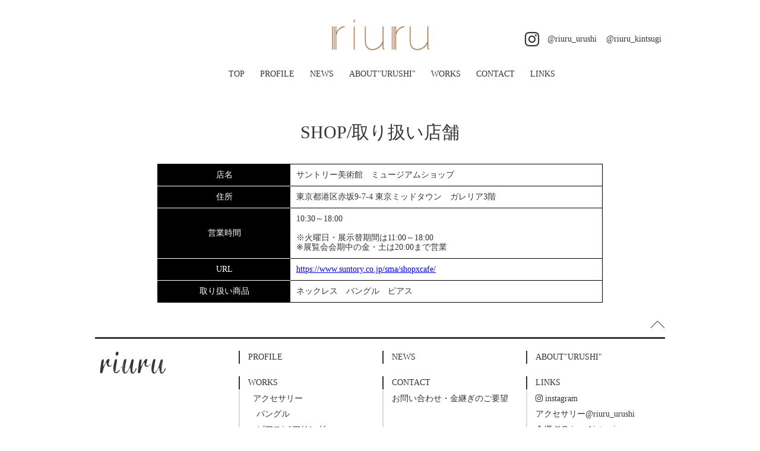

--- FILE ---
content_type: text/html; charset=UTF-8
request_url: http://riuru.com/shop/
body_size: 2308
content:
<!DOCTYPE HTML>
<html xmlns="http://www.w3.org/1999/xhtml" xmlns:og="http://ogp.me/ns#">
<head>
<!-- Global site tag (gtag.js) - Google Analytics -->
<script async src="https://www.googletagmanager.com/gtag/js?id=UA-86121572-1"></script>
<script>
  window.dataLayer = window.dataLayer || [];
  function gtag(){dataLayer.push(arguments);}
  gtag('js', new Date());

  gtag('config', 'UA-86121572-1');
</script>
<meta charset="UTF-8">
<meta name="viewport" content="width=device-width,initial-scale=1.0,minimum-scale=1.0,maximum-scale=1.0,user-scalable=no">
<meta property='og:locale' content='ja_JP'>
<meta property="og:title" content="riuru">
<meta property="og:type" content="website">
<meta property="og:image" content="http://riuru.com/images/common/logo_ogp.png">
<meta property="og:site_name" content="riuru">
<meta property="og:url" content="http://riuru.com/profile.html">
<meta property="og:description" content="">
<title>riuru / SHOP</title>
<link rel="stylesheet" type="text/css" href="/css/normalize.css">
<link rel="stylesheet" type="text/css" href="/css/slick.css">
<link rel="stylesheet" type="text/css" href="/css/slick-theme.css">
<link rel="stylesheet" type="text/css" href="/css/style.css">
<link rel="stylesheet" type="text/css" href="/css/style_sp.css">
<link href="https://fonts.googleapis.com/earlyaccess/mplus1p.css" rel="stylesheet">
<script src="/js/jquery-1.8.3.min.js" type="text/javascript"></script>
<script src="/js/jquery.easing.1.3.js" type="text/javascript"></script>
<script src="/js/slick.min.js" type="text/javascript"></script>
<script src="/js/jquery.ba-hashchange.js" type="text/javascript"></script>
<script src="//use.fontawesome.com/9128908d37.js"></script>
<script src="/js/script.js" type="text/javascript"></script>
</head>
<body>
<div id="wrapper">
  <!--header-->
    <header id="l-header">
    <h1 id="p-logo"><a href="/"><img src="/images/common/riuru_logo_2019.png" alt="riuru" width="173"></a></h1>
    <div id="sp-menu"><img src="/images/common/icon_spmenu.png" alt="" width="30"></div>
    <nav>
      <div id="sp-logo"><img src="/images/common/riuru_logo_2019.png" alt="riuru" width="100"></div>
      <ul id="nav">
        <li id="top"><a href="/">TOP</a></li>
        <li id="profile"><a href="/profile/">PROFILE</a></li>
        <li id="news"><a href="/news/">NEWS</a></li>

        <li id="about"><a href="/abouturushi/">ABOUT"URUSHI"</a></li>
        <li id="works">
            <a href="/works/" class="opmenu">WORKS</i></a>
            <div id="works-sub" class="opmenu" style="display:none;">
              <div class="submenu-unit">
                  <h4>アクセサリー</h4>
                  <ul>
                    <li><a href="/work/bangle/"><i class="fa fa-angle-right" aria-hidden="true"></i> バングル</a></li>
                    <li><a href="/work/earrings/"><i class="fa fa-angle-right" aria-hidden="true"></i> ピアス/イアリング</a></li>
                    <li><a href="/work/necklace/"><i class="fa fa-angle-right" aria-hidden="true"></i> ネックレス</a></li>
                    <li><a href="/work/broach/"><i class="fa fa-angle-right" aria-hidden="true"></i> ブローチ</a></li>
                  </ul>
              </div>
              <div class="submenu-unit">
                <a href="/work/kintsugi/">金継ぎ</a>
              </div>
            </div>
        </li>
        <li id="contact"><a href="/contact/">CONTACT</a></li>
        <li id="links"><a href="/links/">LINKS</a></li>
      </ul>

      <div id="social-nav">
        <ul>
            <li id="instagram">
              <i class="fa fa-instagram fa-2x" aria-hidden="true"></i>
              <ul>
                <li><a href="https://www.instagram.com/riuru_urushi/">@riuru_urushi</a></li>
                <li><a href="https://www.instagram.com/riuru_kintsugi/">@riuru_kintsugi</a></li>
              </ul>
            </li>

        </ul>
      </div>
      <div id="nav-close" class="cf"><img src="/images/common/icon_close.png" alt="" width="25" height="25"></div>
    </nav>
  </header>
  <!--/header-->

<!--contetns-body-->
  <section>


  <div class="l-body l-sub-body" id="page-shop">

    <h2>SHOP/取り扱い店舗</h2>

    <div class="l-body-in">


      <!--info-->
      <section class="shoplist cf">
        <table>


              <tr><th>店名</th><td>サントリー美術館　ミュージアムショップ</td></tr>
              <tr><th>住所</th><td>東京都港区赤坂9-7-4 東京ミッドタウン　ガレリア3階</td></tr>
              <tr><th>営業時間</th><td>10:30～18:00<br />
<br />
※火曜日・展示替期間は11:00～18:00<br />
※展覧会会期中の金・土は20:00まで営業</td></tr>
              <tr><th>URL</th><td><a href="https://www.suntory.co.jp/sma/shopxcafe/" target="_blank">https://www.suntory.co.jp/sma/shopxcafe/</a></td></tr>
              <tr><th>取り扱い商品</th><td>ネックレス　バングル　ピアス</td></tr>
        </table>







      </section>
      <!--info-->


</div>

  </div>
</section>




<script type="text/javascript">
$(document).on('ready', function() {
$("#shop").addClass("active");
});
</script>



  <!--/contetns-body-->


  <!--pagetop-->
  <div id="p-pagetop"><a href="#"><img src="/images/common/icon_pagetop.png" width="25" height="14" alt="ページ先頭に戻る"></a></div>
  <!--/pagetop-->


  <!--footer-->
    <footer id="l-footer">
    <div id="nav-footer">
      <h1 id="p-logo"><a href="/"><img src="/images/common/logo.png" alt="riuru" width="115" height="40"></a></h1>
      <div id="profile"><span class="p-flink-tl"><a href="/profile/">PROFILE</a></span></div>
      <div id="news"><span class="p-flink-tl"><a href="/news/">NEWS</a></span></div>
      <div id="about"><span class="p-flink-tl"><a href="/abouturushi/">ABOUT"URUSHI"</a></span></div>
      <div id="works">
        <span class="p-flink-tl"><a href="/works/">WORKS</a></span>
        <ul class="p-flink-body">
          <li>
            <h4>アクセサリー</h4>
            <ul class="p-slink-body">
              <li><a href="/work/bangle/">バングル</a></li>
              <li><a href="/work/earrings/">ピアス/イアリング</a></li>
              <li><a href="/work/necklace/">ネックレス</a></li>
              <li><a href="/work/broach/">ブローチ</a></li>
            </ul>
          </li>
          <li><a href="/works/kintsugi/">金継ぎ</a></li>
        </ul>
      </div>
      <div id="contact">
        <span class="p-flink-tl"><a href="/contact/">CONTACT</a></span>
        <ul class="p-flink-body">
          <li><a href="/contact/">お問い合わせ・金継ぎのご要望</a></li>
        </ul>
      </div>
      <div id="links">
        <span class="p-flink-tl"><a href="/links/">LINKS</a></span>
        <ul class="p-flink-body">
          <li><i class="fa fa-instagram" aria-hidden="true"></i> instagram<br>
            <a href="https://www.instagram.com/riuru_urushi/">アクセサリー@riuru_urushi</a><br>
            <a href="https://www.instagram.com/riuru_kintsugi/">金継ぎ@riuru_kintsugi</a>
          </li></ul>
          </li>
        </ul>
      </div>
    </div>
    <div id="p-copyright">
      &copy; 2026 riuru All Rights Reserved.
    </div>
  </footer>  <!--/footer-->

</div>
</body>
</html>


--- FILE ---
content_type: text/css
request_url: http://riuru.com/css/style.css
body_size: 2898
content:
@charset "UTF-8";

/* common
----------------------------------------- */
html{
  font-size: 62.5%;
}
body{
  color:#343434;
  font-family: "Mplus 1p";
  font-weight:400;
  font-size:1.4rem;
  line-height:120%;
}


.mb5{ margin-bottom:5px; }
.mb10{ margin-bottom:10px; }
.mb15{ margin-bottom:15px; }
.mb20{ margin-bottom:20px; }
.mb25{ margin-bottom:25px; }
.mb30{ margin-bottom:30px; }
.mb35{ margin-bottom:35px; }
.mb40{ margin-bottom:40px; }

.br-pc{ display: block; }
.br-sp{ display: inline; }

#l-pagetitle{ display:none; }
.l-pagesubtitle{
  display:block;
  color:#343434;
  text-align: left;
  padding:0;
  margin:0 0 20px 0;
  font-weight:400;
  font-size:20px;
  font-size:2.0rem;
}

a {
  word-break: break-all;
}

/* layout
----------------------------------------- */
#wrapper{
  width:960px;
  margin:0 auto;
  padding:150px 0 0 0;
  position:relative;
}
#l-header{
  position:absolute;
  top:0;
  left:0;
  width: 960px;
  z-index:1000;
}

.l-sub-body{
  padding-top:40px;
}

.l-body-in{
  width: 750px;
  margin:0 auto;
}


/* header
----------------------------------------- */

/* logo */
#l-header #p-logo{
  text-align:center;
  padding:10px 0;
}

/* navigation */
nav {
  text-align:center;
  margin:0 0 10px 0;
  padding:0;
}
#nav{
  position:relative;
  height:43px;
}
#sp-logo{
  display:none;
}
#sp-menu{
  display:none;
}
#nav ul,#nav li,
#social-nav ul,#social-nav li{
  margin:0;
  padding:0;
  list-style-type: none;
}
#nav li{
  display:inline;
}
#nav li a,
#social-nav li a{
  text-decoration:none;
  color:#343434;
  padding:3px 6px;
  border-radius: 2px;        /* CSS3草案 */
  -webkit-border-radius: 2px;    /* Safari,Google Chrome用 */
  -moz-border-radius: 2px;   /* Firefox用 */
}
#nav li a:hover,
#social-nav li a:hover,
#nav li.active a{
  background-color:#343434;
  color:#FFF;
}
#nav li > a{
  margin:0 5px;
}



#works-sub{
  position:absolute;
  top:18px;
  left:510px;
  padding:10px 10px 0 10px;
  text-align: left;
  border-radius: 3px;
  -webkit-border-radius: 3px;
  -moz-border-radius: 3px;
  background-color:#343434;
  color:#FFF;
}
#works-sub h4{
  margin:0 0 5px 0;
  padding:0;
  font-size:12px;
  font-size:1.2rem;
  font-weight:normal;
}
#works-sub .submenu-unit{
  margin-bottom:10px;
}
#works-sub .submenu-unit a{
  display:block;
  color:#FFF;
  font-size:12px;
  font-size:1.2rem;
}
#works-sub .submenu-unit a:hover{
  text-decoration: underline;
}
#works-sub ul,
#works-sub li{
  margin:0;
  padding:0;
  list-style-type:none;
}
#works-sub ul{

}
#works-sub li{
  padding-left:5px;
  display:block;
}
#works-sub a{
  text-decoration: none;
}

/* instagram nav */
#social-nav{
  position:absolute;
  top:52px;
  right:0;
}
#social-nav ul{
  display:block;
  height:27px;
  line-height: 200%;
  padding-left:16px;
}
#social-nav li{
  display:inline;
}
#social-nav .fa-instagram{
  position:absolute;
  top:0;
  left:0;
}

#nav-close{
  display:none;
}

#p-pagetop{
  text-align:right;
  padding:10px 0;
}

a.active{

}

/* slider */
#l-imageslide{
    margin-bottom:20px;
}
/* footer
----------------------------------------- */
#l-footer{
  border-top:solid 3px #343434;
  padding:20px 0;
}

#nav-footer #p-logo{
  padding:0;
  margin:0;
}

#nav-footer #p-logo,
#nav-footer #profile,
#nav-footer #news,
#nav-footer #about,
#nav-footer #works,
#nav-footer #contact,
#nav-footer #links{
  float:left;
}



#nav-footer #p-logo{
  width:242px;
  height:196px;
}
#nav-footer #profile,
#nav-footer #news,
#nav-footer #works,
#nav-footer #contact{
  width:234px;
  margin-right:8px;
}


#nav-footer #profile,
#nav-footer #news,
#nav-footer #about{
  height:43px;
}
#nav-footer #about,
#nav-footer #links{
  width:234px;
}


#nav-footer #works ul,
#nav-footer #works li,
#nav-footer #contact ul,
#nav-footer #contact li,
#nav-footer #links ul,
#nav-footer #links li{
  list-style-type: none;

}

#nav-footer a{
  text-decoration:none;
  color:#343434;
  padding:3px 6px;
}
#nav-footer #profile a,
#nav-footer #news a,
#nav-footer #about a,
#nav-footer #works a,
#nav-footer #contact a,
#nav-footer #links a{
  border-radius: 2px;
  -webkit-border-radius: 2px;
  -moz-border-radius: 2px;
}
#nav-footer #profile a:hover,
#nav-footer #news a:hover,
#nav-footer #about a:hover,
#nav-footer #works a:hover,
#nav-footer #contact a:hover,
#nav-footer #links a:hover{
  background-color:#343434;
  color:#FFF;
}

#nav-footer h4{
  margin:0 0 0 1em;
  padding:0;
  font-weight:300;
}
#nav-footer span.p-flink-tl{
  display:block;
  border-left:solid 2px #343434;
  padding:3px 0 3px 8px;
}
#nav-footer ul.p-flink-body{
  border-left:solid 2px #dbdbdb;
  padding:0 0 0 0;
  margin:0 0 0 0;
  height:182px;
}
#nav-footer ul.p-flink-body > li{
  padding:3px 0 3px 8px;
  line-height:190%;
}

#nav-footer ul.p-slink-body {
  padding-left:1em;
}

#nav-footer .fa-instagram{
  margin-left:6px;
}

#p-copyright{
  font-size:10px;
  font-size:1.0rem;
}


/* index
----------------------------------------- */
#index-menu #index-about{
  width: 476px;
  float: left;
  height:234px;
  margin-right:8px;
  font-size:18px;
  font-size:1.8rem;
  text-align:center;
  line-height:140%;
  letter-spacing: 0.5rem;
}
#index-menu #index-about h2{
  margin:35px 0 10px 0;
  font-weight:normal;
  line-height:140%;
}
#index-menu ul,
#index-menu li{
  list-style-type: none;
  margin:0;
  padding:0;
}

#index-menu .index-menubox li,
#index-menu .index-menubox2 li{
  float: left;
  width: 234px;
  height:234px;
  margin:0 8px 8px 0;
  padding:0;

}

#index-menu .index-menubox li:last-child{
  margin:0 0 8px 0;
}

#index-menu .index-menubox2 li:nth-child(4n){
  margin:0 0 8px 0;
}
#index-menu .index-menubox a,
#index-menu .index-menubox2 a{
  display:block;
  overflow: hidden;
  text-align: center;
  text-decoration:none;
  position:relative;
  font-size:18px;
  font-size:1.8rem;
}
#index-menu .index-menubox a{
  border:solid 8px #dedbd6;
  height:218px;
  color:#343434;
}
#index-menu .index-menubox a:hover{
  color:#dedbd6;
}
#index-menu .index-menubox a .t-link{
  display: block;
  position:absolute;
  top:45%;
  text-align: center;
  width:218px;
}

#index-menu .index-menubox2 a{
  width: 234px;
  height:234px;
  color:#FFF;
}
#index-menu .index-menubox2 a:hover{
  color:#343434;
}
#index-menu .index-menubox2 a .t-link{
  display: block;
  text-align: center;
  position:absolute;
  width: 234px;
  top:45%;
}


/* 一時的 */
#index-menu .index-menubox2 #m-profile a,
#index-menu .index-menubox2 #m-news a{
  border:solid 8px #dedbd6;
  width:218px;
  height:218px;
  color:#343434;
}
#index-menu .index-menubox2 #m-profile a:hover,
#index-menu .index-menubox2 #m-news a:hover{
  color:#dedbd6;
}
#index-menu .index-menubox2 #m-profile a .t-link,
#index-menu .index-menubox2 #m-news a .t-link{
  display: block;
  position:absolute;
  top:45%;
  text-align: center;
  width:218px;
}


/* profile
----------------------------------------- */

#page-profile #profile-img{
  float:left;
  width: 190px;
}
#page-profile #profile-box{
  float: right;
  width: 530px;
}
#page-profile #profile-box ul,
#page-profile #profile-box li{
  list-style-type: none;
  padding:0;
  margin:0;
}
#page-profile #profile-box li{
  margin-bottom:1.5em;
  font-size: 14px;
  font-size: 1.4rem;
  letter-spacing:2px;
}
#page-profile #profile-box li:last-child{
  margin-bottom:0;
}
#page-profile #profile-name{
  font-size:24px;
  font-size:2.4rem;
  margin-bottom:1em;
  border-radius: 6px;
  -webkit-border-radius: 6px;
  -moz-border-radius:6px;
  line-height:100%;
}
#page-profile #profile-name .alphabet{
  font-size:14px;
  font-size:1.4rem;
}
#profile-drc{
  font-size:18px;
  font-size:1.8rem;
  line-height: 150%;
}

/* news
----------------------------------------- */
.news-units{
  border-bottom:solid 1px #000;
  margin-bottom:2em;
  padding-bottom:1.8em;
}
.news-units-img{
  float:left;
  width: 200px;
}
.news-units-drc{
  float:right;
  width: 530px;
  line-height:130%;
}

.news-units h3{
  margin:0;
  padding:0;
  font-size:22px;
  font-size:2.2rem;
  line-height: 120%;
}
.news-units p{
  margin:0 0 1em 0;
  padding:0;
}

.news-units p.news-timesc{
  padding:0 0 0 1.0em;
  text-indent:-0.6em;
}

.news-units p.news-event{
  margin:0.5em 0 1em 0;
}


/* links
----------------------------------------- */
#page-links h3{
  text-align:center;
  font-size:40px;
  font-size:4.0rem;
  line-height: 150%;
  margin:0 0 20px 0;
  padding:0;
}
#page-links ul,
#page-links li{
  margin:0;
  padding:0;
  list-style-type: none;
}
#page-links ul{
  width:300px;
  margin:0 auto;
}
#page-links li{
  font-size:18px;
  font-size:1.8rem;
  margin-bottom:0.5em;
  text-align: center;
}
#page-links .link-units{
  margin-bottom: 20px;
}

/* contact
----------------------------------------- */
#page-contact #contact-table{
  border-collapse: collapse;
  width:100%;
  margin-bottom:20px;

}
#page-contact #contact-table th,
#page-contact #contact-table td{
  padding:20px 0 20px 0;
  border-bottom:solid 1px #343434;
}
#page-contact #contact-table th{
  text-align:left;
  width:230px;
}
#page-contact #contact-table td input,
#page-contact #contact-table td textarea{
  border:solid 1px #343434;
  padding:10px;
  width:90%;
  border-radius: 6px;
  -webkit-border-radius: 6px;
  -moz-border-radius:6px;
}
#page-contact #contact-submit{
  text-align:center;
}
#page-contact p{
  margin:0 0 15px 0;
  padding:0;
}

#page-contact #errormassage{
  display:none;
  color:#FF0000;
  font-size:12px;
  font-size:1.2rem;
  line-height:140%;
  margin-bottom: 10px;
}

/* works
----------------------------------------- */
.works-titles{
  position:relative;
}
#page-works .phbox,
#page-works .phbox li{
  margin:0;
  padding:0;
  list-style-type: none;
}
#page-works .phbox{
  margin:0 0 10px 0;
}
#page-works .phbox li{
  float: left;
  width: 234px;
  /*
  min-height:280px;
  */
  margin:0 8px 8px 0;
  padding:0;

}

#page-works .phbox li:nth-child(4n){
  margin:0 0 8px 0;
}

#page-works .phbox p{
  margin:0;
  padding:0;
}

#page-works .phbox-price,
#page-works .phbox-mataterial{
  display:block;
  font-size: 10px;
  font-size:1.0rem;
}
#page-works .phbox-mataterial{
  padding-left:3em;
  text-indent:-3em;
}
#page-works .gallery-box{
  display:none;
}

#page-works .slider-nav img{
  width:100%;
}

#page-works .slider-for{
  margin-bottom:20px;
}

#page-works .slider-nav div{
  margin:0 10px;
}


#cs{
  font-size:20px;
  font-size:2.0rem;
  font-weight:400;
  text-align: left;
  background-color:#f1f1f1;
  padding:20px;
  margin-bottom: 20px;
  border-radius: 6px;
  -webkit-border-radius: 6px;
  -moz-border-radius:6px;
}

.works-morelink{
  text-align: right;
  border-bottom:1px solid #343434;
  padding-bottom:20px;
  margin-bottom:20px;
}
.works-morelink a{
  text-decoration:none;
  border-radius: 2px;
  -webkit-border-radius: 2px;
  -moz-border-radius: 2px;
  padding:3px 6px;
  background-color:#F1F1F1;
  color:#343434;
}
.works-morelink a:hover{
  background-color:#343434;
  color:#FFF;
}

.works-zoom{

}
.works-zoom-img{
  width:1000px;
  text-align: center;
  margin-bottom:10px;
}
.works-zoom-img img{
  width:100%;
  height: auto;
}
.works-zoom-drc{
  margin-bottom:10px;
}
.works-zoom-list ul,
.works-zoom-list li{
  margin:0;
  padding:0;
  list-style-type: none;
}
.works-zoom-list li{
  display:inline;

  margin-right:1%;
}
.works-zoom-list li:last-child{
  margin-right:0;
}
.works-zoom-list li img{
  width:50px;
  height:auto;
}


/* about urushi */
#page-about #about-sp-nav{
  display:none;
  cursor:pointer;
}
#page-about #about-sp-nav2{
  display: none;
  text-align: center;
}
#page-about h2{
  text-align:center;
  font-weight:normal;
  font-size:30px;
  font-size:3.0rem;
  padding-bottom:20px;
}
#page-about #about-menu {
  margin-bottom:20px;
}
#page-about #about-menu ul,
#page-about #about-menu li{
  margin:0;
  padding:0;
  list-style-type:none;
}

#page-about #about-menu li{
  float:left;
  width:310px;
  height:40px;
  margin-right:15px;
  margin-bottom:10px;
  overflow:hiden;
  line-height:300%;
  cursor:pointer;
}
#page-about #about-menu li:nth-child(3n){
  margin-right:0;
}
#page-about #about-menu li.about-menu-active{
  background-color:#343434;
  color:#FFF;
}
#page-about #about-menu .about-menu-img{
  width:40px;
  float:left;
}
#page-about #about-menu .about-menu-label{
  width:260px;
  float:right;
}

#page-about .abount-contents-wrap{
  margin-bottom:40px;
}
#page-about .about-contents-header{
  margin-bottom:20px;
  position:relative;
}
#page-about .about-contents-label{
  width:465px;
  height:auto;
  float:left;
  position: absolute;
  top:50%;
  font-size:25px;
  font-size:2.5rem;
}
#page-about .about-contents-img{
  width: 480px;
  height:auto;
  float:right;
}
#page-about .about-contents-text{
  line-height:180%;
  font-size:16px;
  font-size:1.6rem;
}

/* shop
----------------------------------------- */
#page-shop h2{
  text-align:center;
  font-weight:normal;
  font-size:30px;
  font-size:3.0rem;
  padding-bottom:20px;
}

.shoplist table{
  border-collapse: collapse;
  width: 100%;
  border:solid 1px #000;
  margin-bottom: 20px;
}
.shoplist table tr th,
.shoplist table tr td{
  padding:10px;

}
.shoplist table tr th{
  background-color:#000;
  color:#FFF;
  border-bottom:solid 1px #FFF;
  font-weight: normal;
  width: 30%;
}
.shoplist table tr:last-child th{
  border-bottom:solid 1px #000;
}
.shoplist table tr td{
  border-bottom:solid 1px #000;
}

/* clearfix
----------------------------------------- */
.cf::after,
#nav-footer::after,
#p-copyright::after {
  content: "";
  display: table;
  clear: both;
}


--- FILE ---
content_type: text/css
request_url: http://riuru.com/css/style_sp.css
body_size: 1986
content:
@charset "UTF-8";

@media screen and (min-width: 681px) and (max-width: 999px) {
  .works-zoom-img{
    width:100%;
  }
}

/* smartphone / tablet
----------------------------------------- */
@media screen and (max-width: 680px){

  /* common
  ----------------------------------------- */
  .l-sub-body{
    padding-top:10px;
  }
  .l-body-in{
    width:auto;
    margin:0 5%;
  }

  .br-pc{ display:inline; }
  .br-sp{ display: block; }

  #l-pagetitle{
    display:block;
    background-color:#343434;
    color:#FFF;
    text-align: center;
    padding:10px;
    font-weight:100;
    font-size:22px;
    font-size:2.2rem;
  }
  .l-pagesubtitle{
    display:block;
    text-align: center;
  }

  #p-pagetop{
    padding:10px;
  }

  #wrapper{
    width:auto;
    padding:0;
  }
  #l-header{
    position:static;
    width: auto;
  }

  .slider img{
    width:100%;
  }

  #social-nav{
    position:static;
  }
  #works-sub{
    position:static;
  }

  /* navigation */
  nav{
    display:none;
    position:fixed;
    top:0;
    left:0;
    background-color:#FFF;
    z-index:2000;
    margin:0;
    padding:0;
  }
  #nav{
    height:auto;
    margin:0;
    padding:0;
    border-top:solid 1px #343434;
  }
  #sp-logo{
    display:block;
    padding:10px 0;
    text-align: center;
  }
  #sp-menu{
    display:block;
    position:fixed;
    top:10px;
    left:10px;
    font-size:20px;
    font-size:2.0rem;
    z-index:1999;
  }
  #nav > li{
    display:block;
    width: 50%;
    float:left;
  }
  #nav li a{
    display:block;
    text-align: left;
    margin:0;
    padding:10px;
    border-radius: 0;
    -webkit-border-radius: 0;
    -moz-border-radius: 0;
    font-size:16px;
    font-size:1.6rem;
  }
  #nav li a:hover,
  #social-nav li a:hover,
  #nav li.active a{
    color:#343434;
    background-color:#FFF;
  }



  #nav #top a,
  #nav #news a{
    border-bottom:solid 1px #343434;
    border-right:solid 1px #343434;
  }
  #nav #works{
    width:100%;
    border-bottom:solid 1px #343434;
  }

  #nav #profile a,
  #nav #about a{
    border-bottom:solid 1px #343434;
  }
  #nav #contact{
    width:100%;
    border-bottom:solid 1px #343434;
  }

  #works-sub{
    display:block;
    background-color:#FFF;
    padding:0 10px 0 10px;
  }
  #works-sub h4{
    margin:0 0 5px 0;

  }
  #works-sub .submenu-unit{
    margin-bottom:0;
  }
  #works-sub .submenu-unit a{
    padding:10px 0;
  }
  #works-sub,
  #works-sub .submenu-unit a,
  #works-sub .submenu-unit a:hover{
      color:#343434;
  }
  #works-sub .submenu-unit li{
    width:45%;
    float:left;
  }
  #works-sub .submenu-unit::after{
    content: "";
    display: table;
    clear: both;
  }
  #social-nav{
    clear:both;
    text-align: left;
    padding-left: 15px;
    margin-bottom:10px;
  }
  #social-nav .fa-instagram{
    position:static;
  }
  #social-nav ul{
    display:inline;
    height:auto;
    margin:0;
    padding:0
  }
  #social-nav li{

  }
  #social-nav #instagram li{
  }
  #nav-close{
    display:block;
    clear:both;
    border-top:solid 1px #343434;
    padding-top:15px;
  }
/* footer
----------------------------------------- */
#l-footer{
  padding:20px;
}
#nav-footer ul.p-flink-body{
  height:auto;
}
#nav-footer #p-logo{
  width:auto;
  height:auto;
  margin-bottom: 15px;
}
#nav-footer #p-logo,
#nav-footer #profile,
#nav-footer #news,
#nav-footer #about,
#nav-footer #works,
#nav-footer #contact,
#nav-footer #links{
  float:none;
}
#nav-footer #works,
#nav-footer #contact,
#nav-footer #links{
  margin-bottom: 15px;
}


/* index
----------------------------------------- */
#index-menu{
  padding:0 1.5%;
}

#index-menu #index-about{
  width:auto;
  height:auto;
  float:none;
  margin-right:0;
  font-size:13px;
  font-size:1.3rem;
}
#index-menu #index-about h2{
  margin:0 0 10px 0;
  font-size:16px;
  font-size:1.6rem;
}

#index-menu .index-menubox li,
#index-menu .index-menubox2 li{
  width: 49.25%;
  height:auto;
  margin:0 1.5% 1% 0;
}

#index-menu .index-menubox a{
  height:auto;
  border:solid 4px #dedbd6;
}
#index-menu .index-menubox a .t-link{
  width:100%;
}
#index-menu .index-menubox a img{
  width:100%;
  height:auto;
}


#index-menu .index-menubox2 a{
  width: 100%;
  height:auto;
  color:#FFF;
}
#index-menu .index-menubox2 li:nth-child(2n){
  margin:0 0 1.5% 0;
}
#index-menu .index-menubox2 li:nth-child(4n){
  margin:0 0 1% 0;
}
#index-menu .index-menubox2 a .t-link{
  width: 100%;
}


#index-menu #m-pierce a .t-link{
  top:35%;
}


#index-menu .index-menubox2 a img{
  width:100%;
  height:auto;
}
.t-spn{
  display:block;
  overflow:hidden;
  text-indent:-10000px;
  font-size:1px;
  font-size:0.1rem;
}


/* 一時的 */
#index-menu .index-menubox2 #m-profile a,
#index-menu .index-menubox2 #m-news a{
  color:#343434;
  width:auto;
  height:auto;
  border:solid 4px #dedbd6;
}
#index-menu .index-menubox2 #m-profile a:hover,
#index-menu .index-menubox2 #m-news a:hover{
  color:#dedbd6;
}
#index-menu .index-menubox2 #m-profile a .t-link,
#index-menu .index-menubox2 #m-news a .t-link{
  display: block;
  position:absolute;
  top:45%;
  text-align: center;
  width:100%;
}



/* profile
----------------------------------------- */

#page-profile #profile-img{
  float:none;
  width: auto;
  text-align: center;
  margin-bottom:20px;
}

#page-profile #profile-box{
  float: none;
  width: auto;
  margin-bottom:20px;
}
#page-profile #profile-box li{
  padding-left:4.4em;
  text-indent:-4.4em;
  margin-bottom:1.0em;
}
#page-profile #profile-box li:last-child{
  margin-bottom:0;
}
#page-profile #profile-name{
  text-align: center;
}
#page-profile #profile-name .alphabet{
  font-size:14px;
  font-size:1.4rem;
}
#profile-drc{
  font-size:14px;
  font-size:1.4rem;
  line-height: 150%;
  text-align: justify;
}



/* news
----------------------------------------- */
.news-units{
}
.news-units-img{
  width: 20%;
}
.news-units-img img{
  width:100%;
}
.news-units-drc{
  width: 75%;
}

.news-units h3{
  margin:0;
  padding:0;
  font-size:22px;
  font-size:2.2rem;
}
.news-units p{
  margin:0 0 1em 0;
  padding:0;
}

.news-units p.news-timesc{
  padding:0 0 0 1.0em;
  text-indent:-0.6em;
}

.news-units p.news-event{
  margin:0.5em 0 1em 0;
}

.news-units p.news-loc{
  padding-left:4.0em;
  text-indent:-4.0em;
}
.news-units p.news-loc .fa{
  display:inline;
}



/* works
----------------------------------------- */
#page-works{
  padding:0 5%;
}
#page-works .phbox li{
  width: 48%;
  min-height:200px;
  height:auto;
  margin:0 2% 20px 0;
}
#page-works .phbox li:nth-child(2n),
#page-works .phbox li:nth-child(4n){
  margin:0 0 20px 0;
}

#page-works .phbox li img{
  width:100%;
  height:auto;
}

.fancybox-title-float-wrap {
  width:100%;
	bottom: -30%;
  right:auto;
	left: 0%;
	margin-bottom: 0;
  text-align:left;
}
.fancybox-title-float-wrap .child {
  white-space:normal;
  margin-right:0;
  padding-left:3em;
  text-indent:-3em;
}

.works-zoom-img{
  width:100%;
}

/* about
----------------------------------------- */
.about-break{
  display:block;
}
#page-about #about-sp-nav{
  position: fixed;
  top:10px;
  right:10px;
  z-index:1998;
}

#page-about h2{
  line-height:130%;
  padding: 10px 0;
  margin: 0 0 10px 0;
}
#about-menu{
    padding:10px 10px 0 10px;
    margin-bottom:0;
}
#page-about #about-menu li{
  float:none;
  width:100%;
  height:auto;
  margin-right:0;
  margin-bottom:10px;
}

#page-about #about-menu .about-menu-img{
  width:13%;
  line-height:100%;
}
#page-about #about-menu .about-menu-label{
  width:85%;
}

#page-about #about-contents{
  /*
  padding-top:35px;
  */
  position:relative;
}
#page-about .abount-contents-wrap{
  padding:10px;
}
#page-about .about-contents-label{
  width:100%;
  height:auto;
  float:none;
  position:static;
  font-size:25px;
  font-size:2.5rem;
  margin-bottom: 10px;
  line-height: 100%;
}
#page-about .about-contents-img{
  width: 100%;
  height:auto;
  float:none;

}
#page-about .about-contents-img img{
  width:100%;
  height:auto;
}
#page-about .about-contents-text{
  line-height:180%;
  font-size:16px;
  font-size:1.6rem;
}

/* contact
----------------------------------------- */

#page-contact #contact-table th,
#page-contact #contact-table td{
  display:block;
  width:100%;
}
#page-contact #contact-table th{
  border-bottom:none;
  padding:20px 0 0px 0;
}
#page-contact #contact-table td{
  padding:10px 0 20px 0;
}








}


--- FILE ---
content_type: application/javascript
request_url: http://riuru.com/js/script.js
body_size: 1518
content:
// JavaScript Document
jQuery.responseMode = false;
jQuery.responseMenu = false;

//false = pc / true = smartphone - tablet

$(window).on('load resize', function(){
	//レイアウトの制御
	var windowW = $(window).width();
	var windowH = $(window).height();

	//ウィンドウ幅640以上の場合に実行
	if(windowW > 680){
		//レスポンポインシブモード
		jQuery.responseMode = false;

		//menu
		$('nav').css({
			'width': 'auto',
			'height': 'auto',
			'display': 'block'
		});
		$('#works-sub').css('display','none');


	}else{
		//レスポンシブモード
		jQuery.responseMode= true;
		//navmenu
		$('nav').css({
			'width': windowW + 'px',
			'height': windowH + 'px',
		});
		//$('#works-sub').css('display','block');
		$('nav').hide();


	}

});

$(document).on('ready', function() {

	//slider
	$('.one-time').slick({
		autoplaySpeed: 4000,
		cssEase: 'linear',
		accessibility: false,
	  dots: true,
	  infinite: true,
	  speed: 3000,
		fade: true,
	  slidesToShow: 1,
	  adaptiveHeight: true,
		autoplay: true,
		arrows: false,
		lazyLoad: 'progressive'
	});


	$('#nav li#works').hover(function(){
		if(jQuery.responseMode == false){

			console.log($(this).attr('id'));

				//サブメニューを表示
				if ($('#works-sub').css('display') == 'none'){
						$('#works > a').css({
							'background-color':'#343434',
							'color':'#FFF'
						});
		        $('#works-sub').show();
		    } else {
						$('#works > a').css({
							'background-color':'#FFF',
							'color':'#343434'
						});

		    }

		}
	},
	function(){
		if(jQuery.responseMode == false){
			$('#works-sub').hide();
			if($(this).attr('class') == 'active'){
				$(this).children('a').css({
		      'background-color':'#343434',
		      'color':'#FFF'
				});
		  }else{
				$(this).children('a').css({
					'background-color':'#FFF',
					'color':'#343434'
				});
			}
		}
	});



	$('#nav-close').click(function(){
		$('nav').hide();
		jQuery.responseMenu = false;
	});
	$('#sp-menu').click(function(){
		$('nav').show();
		jQuery.responseMenu = true;
	});

	$('.index-menubox2 a').hover(
	  function(){
			$(this).find('img').css('opacity','0.5');
	  },
	  function(){
			$(this).find('img').css('opacity','1.0');
		}
	);


	//アンカーリンク
	$('a.movlink').click(function() {
      // スクロールの速度
      var speed = 800; // ミリ秒
      // アンカーの値取得
      var href= $(this).attr("href");
      // 移動先を取得
      var target = $(href == "#" || href == "" ? 'html' : href);
      // 移動先を数値で取得
      var position = target.offset().top;
      // スムーススクロール
      $('body,html').animate({scrollTop:position}, speed, 'swing');
      return false;
   });
	 ////ページ先頭に戻る
	$('#p-pagetop a').click(function () {
        $('body, html').animate({ scrollTop: 0 }, 500);
        return false;
  });

	//bind
	$(window).bind("scroll", function() {
		if(jQuery.responseMode == true){
		 	// ドキュメントの高さ
			scrollHeight = $(document).height();
			// ウィンドウの高さ+スクロールした高さ→ 現在のトップからの位置
			scrollPosition = $(window).height() + $(window).scrollTop();
			// フッターの高さ
			footHeight = $("#l-footer").height() + 100;

	 		abusolutePosition = scrollHeight - footHeight;

			console.log("scrollTop : " + $(window).scrollTop() + " / " + abusolutePosition);

			// スクロール位置がフッターまで来たら
			if ( $(window).scrollTop() > abusolutePosition ){

				$("#sp-menu").css({"position":"absolute","top": abusolutePosition + "px"});

			} else {

				$("#sp-menu").css({"position":"fixed","top": "10px"});

			}
		}
	 });

});
